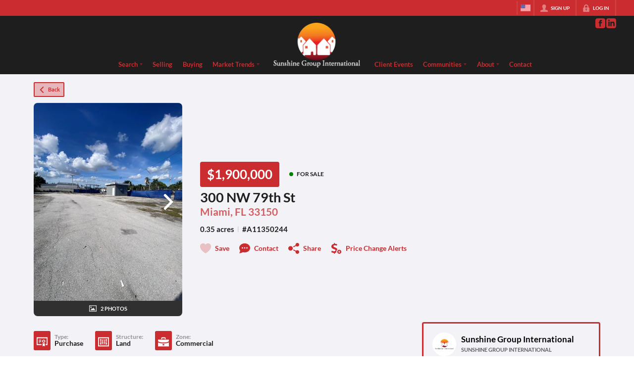

--- FILE ---
content_type: image/svg+xml
request_url: https://closehackstatic.com/icons/social_facebook_simple.svg
body_size: 437
content:
<svg xmlns="http://www.w3.org/2000/svg" viewBox="0 0 408.788 408.788">
  <path d="M353.701 0H55.087C24.665 0 .002 24.662.002 55.085v298.616c0 30.423 24.662 55.085 55.085 55.085h147.275l.251-146.078h-37.951a8.954 8.954 0 0 1-8.954-8.92l-.182-47.087a8.955 8.955 0 0 1 8.955-8.989h37.882v-45.498c0-52.8 32.247-81.55 79.348-81.55h38.65a8.955 8.955 0 0 1 8.955 8.955v39.704a8.955 8.955 0 0 1-8.95 8.955l-23.719.011c-25.615 0-30.575 12.172-30.575 30.035v39.389h56.285c5.363 0 9.524 4.683 8.892 10.009l-5.581 47.087a8.955 8.955 0 0 1-8.892 7.901h-50.453l-.251 146.078h87.631c30.422 0 55.084-24.662 55.084-55.084V55.085C408.786 24.662 384.124 0 353.701 0z" />
</svg>

--- FILE ---
content_type: image/svg+xml
request_url: https://closehackstatic.com/icons/briefcase.svg
body_size: 189
content:
<svg xmlns="http://www.w3.org/2000/svg" viewBox="0 0 24 24">
  <path d="M12.23 15.5c-6.801 0-10.367-1.221-12.23-2.597v9.097h24v-8.949c-3.218 2.221-9.422 2.449-11.77 2.449zm1.77 2.532c0 1.087-.896 1.968-2 1.968s-2-.881-2-1.968v-1.032h4v1.032zm-14-8.541v-2.491h24v2.605c0 5.289-24 5.133-24-.114zm9-7.491c-1.104 0-2 .896-2 2v2h2v-1.5c0-.276.224-.5.5-.5h5c.276 0 .5.224.5.5v1.5h2v-2c0-1.104-.896-2-2-2h-6z" />
</svg>